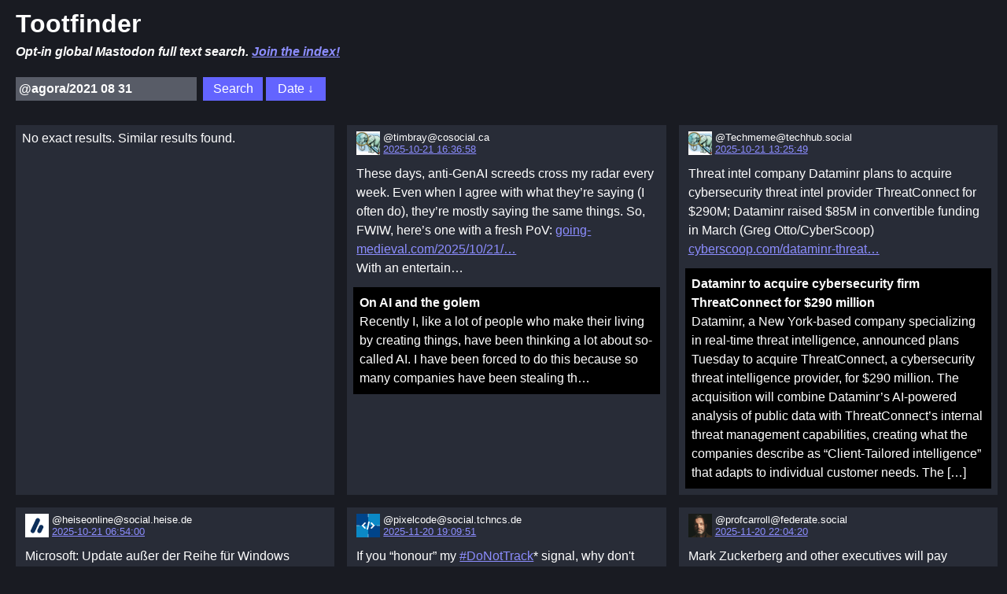

--- FILE ---
content_type: text/html; charset=UTF-8
request_url: https://tootfinder.ch/index.php?query=@agora/2021%2008%2031
body_size: 16230
content:

<html>
<head>
	<title>Tootfinder</title>
	<base href="https://tootfinder.ch/">
	<link rel='stylesheet' href='./site/files/style20231020.css'>
	<meta name="viewport" content="width=device-width, initial-scale=1, shrink-to-fit=no">
</head>
<body>
	<div class="header">
	<h1>Tootfinder</h1>
	<h4><i>Opt-in global Mastodon full text search. <a href="join.php">Join the index!</a></i></h4>
	
	
	<p><form method = "get" action ="index.php">
		<input type = "search" name = "query" placeholder="Search..." value = "@agora/2021 08 31">
		<input type = "submit" name ="submitquery" value="Search">
		<input type = "submit" name ="submitnew" value="Date ↓">	</form>
	</div>
	<div class="container">
	<div class="post">No exact results. Similar results found.</div><div class="post" id="https://cosocial.ca/@timbray/115413130864967136"><div class="postheader"><a href="https://cosocial.ca/users/timbray" target="_blank" rel="nofollow"><img src="https://media.cosocial.ca/accounts/avatars/109/493/862/422/378/324/original/9b63cd825f07f89d.jpg" onerror="this.onerror=null; this.src='site/files/elefant1.jpg'" class="avatar"> </a><span class="signature">@timbray@cosocial.ca<br><a href="https://cosocial.ca/@timbray/115413130864967136" target="_blank" rel="nofollow">2025-10-21 16:36:58</a></span></div><div class="postbody">
<p>These days, anti-GenAI screeds cross my radar every week. Even when I agree with what they’re saying (I often do), they’re mostly saying the same things.  So, FWIW, here’s one with a fresh PoV: <a href="https://going-medieval.com/2025/10/21/on-ai-and-the-golem/" target="_blank" rel="nofollow noopener" translate="no"><span class="invisible">https://</span><span class="ellipsis">going-medieval.com/2025/10/21/</span><span class="invisible">on-ai-and-the-golem/</span></a><br>With an entertain…</p>
<div class="card"><a href="https://going-medieval.com/2025/10/21/on-ai-and-the-golem/" target="_blank"><img src="https://media.cosocial.ca/cache/preview_cards/images/010/071/234/original/bf561c34fcb39103.jpg" onerror="this.style.display='none'" class="card"><p class="card"><b>On AI and the golem</b><br>Recently I, like a lot of people who make their living by creating things, have been thinking a lot about so-called AI. I have been forced to do this because so many companies have been stealing th…</a></div></div></div>
<div class="post" id="https://techhub.social/@Techmeme/115412379192931609"><div class="postheader"><a href="https://techhub.social/users/Techmeme" target="_blank" rel="nofollow"><img src="https://files.techhub.social/accounts/avatars/109/507/037/602/750/499/original/c16e40ec739b2a8c.png" onerror="this.onerror=null; this.src='site/files/elefant1.jpg'" class="avatar"> </a><span class="signature">@Techmeme@techhub.social<br><a href="https://techhub.social/@Techmeme/115412379192931609" target="_blank" rel="nofollow">2025-10-21 13:25:49</a></span></div><div class="postbody">
<p>Threat intel company Dataminr plans to acquire cybersecurity threat intel provider ThreatConnect for $290M; Dataminr raised $85M in convertible funding in March (Greg Otto/CyberScoop)<br><a href="https://cyberscoop.com/dataminr-threatconnect-acquisition/" target="_blank" rel="nofollow noopener" translate="no"><span class="invisible">https://</span><span class="ellipsis">cyberscoop.com/dataminr-threat</span><span class="invisible">connect-acquisition/</span></a><br><a href="http://www.te₦"></a></p>
<div class="card"><a href="https://cyberscoop.com/dataminr-threatconnect-acquisition/" target="_blank"><img src="https://files.techhub.social/cache/preview_cards/images/060/194/393/original/752a0cb79e6bd5b9.jpg" onerror="this.style.display='none'" class="card"><p class="card"><b>Dataminr to acquire cybersecurity firm ThreatConnect for $290 million</b><br>Dataminr, a New York-based company specializing in real-time threat intelligence, announced plans Tuesday to acquire ThreatConnect, a cybersecurity threat intelligence provider, for $290 million. The acquisition will combine Dataminr’s AI-powered analysis of public data with ThreatConnect’s internal threat management capabilities, creating what the companies describe as “Client-Tailored intelligence” that adapts to individual customer needs. The […]</a></div></div></div>
<div class="post" id="https://social.heise.de/@heiseonline/115410838520377567"><div class="postheader"><a href="https://social.heise.de/users/heiseonline" target="_blank" rel="nofollow"><img src="https://social.heise.de/system/accounts/avatars/109/720/732/052/060/290/original/663188955d7f0401.png" onerror="this.onerror=null; this.src='site/files/elefant1.jpg'" class="avatar"> </a><span class="signature">@heiseonline@social.heise.de<br><a href="https://social.heise.de/@heiseonline/115410838520377567" target="_blank" rel="nofollow">2025-10-21 06:54:00</a></span></div><div class="postbody">
<p>Microsoft: Update außer der Reihe für Windows Recovery Environment<br>Ein ungeplantes Update für die Windows-Wiederherstellungsumgebung macht sie wieder bedienbar – auch mit USB-Keyboards und -Mäusen.<br><a href="https://www.heise.de/news/Microsoft-Update-ausser-der-Reihe-fuer-Windows-Recovery-Environment-10789291.html?wt_mc=sm.red.ho.mastodon.mastodon.md_beitraege.md_beitraege&amp;utm_source=mastodon" target="_blank" rel="nofollow noopener" translate="no"><span class="invisible">https…</span></a></p>
<div class="card"><a href="https://www.heise.de/news/Microsoft-Update-ausser-der-Reihe-fuer-Windows-Recovery-Environment-10789291.html?wt_mc=sm.red.ho.mastodon.mastodon.md_beitraege.md_beitraege&utm_source=mastodon" target="_blank"><p class="card"><b>Microsoft: Update außer der Reihe für Windows Recovery Environment</b><br>Ein ungeplantes Update für die Windows-Wiederherstellungsumgebung macht sie wieder bedienbar – auch mit USB-Keyboards und -Mäusen.</a></div></div></div>
<div class="post" id="https://social.tchncs.de/@pixelcode/115583601306173677"><div class="postheader"><a href="https://social.tchncs.de/users/pixelcode" target="_blank" rel="nofollow"><img src="https://f2.tchncs.de/accounts/avatars/000/312/529/original/8494ffdcbf79f151.png" onerror="this.onerror=null; this.src='site/files/elefant1.jpg'" class="avatar"> </a><span class="signature">@pixelcode@social.tchncs.de<br><a href="https://social.tchncs.de/@pixelcode/115583601306173677" target="_blank" rel="nofollow">2025-11-20 19:09:51</a></span></div><div class="postbody">
<p>If you “honour” my <a href="tags/DoNotTrack">#DoNotTrack</a>* signal, why don't you just shut the fuck up, dear <a href="https://docs.spring.io" target="_blank" rel="nofollow noopener" translate="no"><span class="invisible">https://</span><span class="">docs.spring.io</span><span class="invisible"></span></a>? 🙄<br>* More accurately: </p>
<div class="media"><a href="https://f2.tchncs.de/media_attachments/files/115/583/601/088/877/667/original/0af7244b35651f2d.png" target="_blank"><img src="https://f2.tchncs.de/media_attachments/files/115/583/601/088/877/667/small/0af7244b35651f2d.png" onerror="this.style.display='none'"  class="media" alt="Popup on the Spring documentation website: “Your opt-out preference signal is honoured. Broadcom and third-party partners use technology, including cookies to, among other things, analyse site usage, improve your experience and help us advertise. By using our site, you agree to our use of cookies as described in our cookie notice. Allow all, required only, cookies settings.”" ></a></div></div></div>
<div class="post" id="https://federate.social/@profcarroll/115584287402226469"><div class="postheader"><a href="https://federate.social/users/profcarroll" target="_blank" rel="nofollow"><img src="https://cdn.masto.host/federatesocial/accounts/avatars/109/271/480/369/079/700/original/8ea2f42168e9edc1.jpeg" onerror="this.onerror=null; this.src='site/files/elefant1.jpg'" class="avatar"> </a><span class="signature">@profcarroll@federate.social<br><a href="https://federate.social/@profcarroll/115584287402226469" target="_blank" rel="nofollow">2025-11-20 22:04:20</a></span></div><div class="postbody">
<p>Mark Zuckerberg and other executives will pay $190M to the company in a settlement with shareholders who brought suit to recover damages from the Cambridge Analytica data privacy scandal that reverberated out of Trump’s first term. Ensures that he, Sandberg, Andressen, Thiel, et al shielded from deposition, trial. <a href="https://finance.yahoo.com/news/zuckerberg-meta-directors-agree-190-212626624.html" target="_blank" rel="nofollow noopener" translate="no"><span class="invisible">https://&lt;…</span></a></p>
<div class="card"><a href="https://finance.yahoo.com/news/zuckerberg-meta-directors-agree-190-212626624.html" target="_blank"><img src="https://cdn.masto.host/federatesocial/cache/preview_cards/images/011/295/617/original/5f26056b4db76585.jpeg" onerror="this.style.display='none'" class="card"><p class="card"><b>Zuckerberg, Meta directors agree to $190 million settlement of shareholder privacy case</b><br>WILMINGTON, Delaware (Reuters) -Mark Zuckerberg and current and former leaders of Meta Platforms agreed to pay the company $190 million to resolve...</a></div></div></div>
<div class="post" id="https://infosec.exchange/@metacurity/115412491851059366"><div class="postheader"><a href="https://infosec.exchange/users/metacurity" target="_blank" rel="nofollow"><img src="https://media.infosec.exchange/infosec.exchange/accounts/avatars/109/243/688/522/761/749/original/958dc2958799c9b8.png" onerror="this.onerror=null; this.src='site/files/elefant1.jpg'" class="avatar"> </a><span class="signature">@metacurity@infosec.exchange<br><a href="https://infosec.exchange/@metacurity/115412491851059366" target="_blank" rel="nofollow">2025-10-21 13:54:28</a></span></div><div class="postbody">
<p>Dataminr to acquire cybersecurity firm ThreatConnect for $290 million<br><a href="https://cyberscoop.com/dataminr-threatconnect-acquisition/" target="_blank" rel="nofollow noopener" translate="no"><span class="invisible">https://</span><span class="ellipsis">cyberscoop.com/dataminr-threat</span><span class="invisible">connect-acquisition/</span></a></p>
<div class="card"><a href="https://cyberscoop.com/dataminr-threatconnect-acquisition/" target="_blank"><img src="https://media.infosec.exchange/infosec.exchange/cache/preview_cards/images/047/686/073/original/bb69f6fa565a4ce6.jpg" onerror="this.style.display='none'" class="card"><p class="card"><b>Dataminr to acquire cybersecurity firm ThreatConnect for $290 million</b><br>Dataminr, a New York-based company specializing in real-time threat intelligence, announced plans Tuesday to acquire ThreatConnect, a cybersecurity threat intelligence provider, for $290 million. The acquisition will combine Dataminr’s AI-powered analysis of public data with ThreatConnect’s internal threat management capabilities, creating what the companies describe as “Client-Tailored intelligence” that adapts to individual customer needs. The […]</a></div></div></div>
<div class="post" id="https://techhub.social/@Techmeme/115933626696142868"><div class="postheader"><a href="https://techhub.social/users/Techmeme" target="_blank" rel="nofollow"><img src="https://files.techhub.social/accounts/avatars/109/507/037/602/750/499/original/c16e40ec739b2a8c.png" onerror="this.onerror=null; this.src='site/files/elefant1.jpg'" class="avatar"> </a><span class="signature">@Techmeme@techhub.social<br><a href="https://techhub.social/@Techmeme/115933626696142868" target="_blank" rel="nofollow">2026-01-21 14:45:55</a></span></div><div class="postbody">
<p>Adobe updates Acrobat to add new AI features, including presentation generation, file editing, and creating podcast summaries from docs stored in Adobe Spaces (Ivan Mehta/TechCrunch)<br><a href="https://techcrunch.com/2026/01/21/adobe-acrobat-now-lets-you-edit-files-using-prompts-generate-podcast-summaries/" target="_blank" rel="nofollow noopener" translate="no"><span class="invisible">https://</span><span class="ellipsis">techcrunch.com/2026/01/21/adob</span><span class="invisible">e-acr…</span></a></p>
<div class="card"><a href="https://techcrunch.com/2026/01/21/adobe-acrobat-now-lets-you-edit-files-using-prompts-generate-podcast-summaries/" target="_blank"><img src="https://files.techhub.social/cache/preview_cards/images/065/580/138/original/073a2b0d112f3ca7.jpeg" onerror="this.style.display='none'" class="card"><p class="card"><b>Adobe Acrobat now lets you edit files using prompts, generate podcast summaries &#124; TechCrunch</b><br>Adobe is adding AI tools to Acrobat, including the ability to generate podcast summaries of files, create presentations, and a way for users to edit files using prompts.</a></div></div></div>
<div class="post" id="https://techhub.social/@Techmeme/115412147006783767"><div class="postheader"><a href="https://techhub.social/users/Techmeme" target="_blank" rel="nofollow"><img src="https://files.techhub.social/accounts/avatars/109/507/037/602/750/499/original/c16e40ec739b2a8c.png" onerror="this.onerror=null; this.src='site/files/elefant1.jpg'" class="avatar"> </a><span class="signature">@Techmeme@techhub.social<br><a href="https://techhub.social/@Techmeme/115412147006783767" target="_blank" rel="nofollow">2025-10-21 12:26:46</a></span></div><div class="postbody">
<p>Insight Partners-owned Veeam agrees to acquire Securiti AI, which makes data security tools, for ~$1.73B in cash and stock, set to close first week of December (Dina Bass/Bloomberg)<br><a href="https://www.bloomberg.com/news/articles/2025-10-21/insight-owned-veeam-agrees-to-buy-securiti-ai-for-1-7-billion" target="_blank" rel="nofollow noopener" translate="no"><span class="invisible">https://www.</span><span class="ellipsis">bloomberg.com/news/articles/20</span><span class="invisible">25-…</span></a></p>
</div></div>
<div class="post" id="https://techhub.social/@Techmeme/115931876638560968"><div class="postheader"><a href="https://techhub.social/users/Techmeme" target="_blank" rel="nofollow"><img src="https://files.techhub.social/accounts/avatars/109/507/037/602/750/499/original/c16e40ec739b2a8c.png" onerror="this.onerror=null; this.src='site/files/elefant1.jpg'" class="avatar"> </a><span class="signature">@Techmeme@techhub.social<br><a href="https://techhub.social/@Techmeme/115931876638560968" target="_blank" rel="nofollow">2026-01-21 07:20:51</a></span></div><div class="postbody">
<p>Galaxy Digital plans to launch a hedge fund in Q1 2026 investing up to 30% in crypto tokens and the rest in financial stocks; sources say it has raised $100M (Nikou Asgari/Financial Times)<br><a href="https://www.ft.com/content/7c96bafe-c25a-492d-b3ce-e8ebe37bd274" target="_blank" rel="nofollow noopener" translate="no"><span class="invisible">https://www.</span><span class="ellipsis">ft.com/content/7c96bafe-c25a-4</span><span class="invisible">92d-b3ce-e8ebe37bd274</span></a><br></p>
</div></div>
<div class="post" id="https://techhub.social/@Techmeme/115750486613707798"><div class="postheader"><a href="https://techhub.social/users/Techmeme" target="_blank" rel="nofollow"><img src="https://files.techhub.social/accounts/avatars/109/507/037/602/750/499/original/c16e40ec739b2a8c.png" onerror="this.onerror=null; this.src='site/files/elefant1.jpg'" class="avatar"> </a><span class="signature">@Techmeme@techhub.social<br><a href="https://techhub.social/@Techmeme/115750486613707798" target="_blank" rel="nofollow">2025-12-20 06:30:59</a></span></div><div class="postbody">
<p>Filings: Tether-owned Northern Data sold its bitcoin mining unit, Peak Mining, for up to $200M to a group including companies controlled by Tether executives (Nikou Asgari/Financial Times)<br><a href="https://www.ft.com/content/352fc0e3-0f0d-4e72-abe6-dd992b040caa" target="_blank" rel="nofollow noopener" translate="no"><span class="invisible">https://www.</span><span class="ellipsis">ft.com/content/352fc0e3-0f0d-4</span><span class="invisible">e72-abe6-dd992b040caa</span></a><br></p>
</div></div>
<script>window.history.replaceState(null, "", "https://tootfinder.ch/search/%40agora%2F2021+08+31")</script>
	</div>
	<div style="clear:both"></div>

</body>
</html>

--- FILE ---
content_type: text/css
request_url: https://tootfinder.ch/site/files/style20231020.css
body_size: 2825
content:
/* global */
a { color: #8c8dff }
body { font-family: sans-serif; background-color: #191b22; color: #fff; }
h1, h4 { padding: 4px; margin: 0px; }
p { padding: 4px; margin: 0px; }

/* classes */
a.link { text-decoration: none; color: white; }
a:visited { color: #8c8dff }

div.container {  display: grid; grid-gap: 8px; grid-template-columns: repeat(auto-fill, minmax(320px,1fr)); margin-left: 8px; }

div.contentwarning { visibility:hidden}
div.contentwarninglabel { visibility:visible; background-color: orange; color: black; width: calc(100%-4px);  padding: 8px; margin:4px; background: repeating-linear-gradient( 45deg, #ffdd20, #ffdd20 10px, #dfbd00 10px,#dfbd00 20px);} 
div.header { margin-left: 8px; }
div.media { width:100%; margin-top: 8px; }
div.card { width:100%; margin-top: 8px; background-color: black; }
div.card a { text-decoration: none; color: white; }


div.post { min-height: 200px; max-height: 800px; float: left; padding: 8px; overflow:hidden; z-index: 0; background-color: #282c37; color: white; margin:4px;  height: auto;}
div.post:hover { max-height: none; }
div.postwarning { background-color: #d80;  }
div.postwarning:hover { background-color: #d80; }
div.post p { margin-top: 8px; line-height: 24px; margin-bottom: 8px;  }
div.postbody { margin-top:8px };
div.postimage { min-height: 200px; float: left;  overflow:hidden; z-index: 0; background-color: #282c37; color: white; }
div.status p { margin-left: 8px; line-height: 24px; }

form { padding: 4px; border: 4px; line-height: 44px; }

img.avatar { width: 30px; height: 30px; float: left; padding-right: 4px; padding-left: 4px }
img.media { width: 100%}
img.card { width: 100%; }


input[type=text] { width: 230px; height: 30px; margin-right: 8px; color: white; background-color: #585c67; font-weight:bold; font-size: 16px;  padding: 4px; border:3px; margin-top: 0px; border-radius: 0; -webkit-appearance: none;}
input[type=text]::placeholder { color: #ddf; opacity: 1;}
input[type=text]::-ms-input-placeholder  { color: #ddf; opacity: 1;}
input[type=search] { width: 230px; height: 30px; margin-left: 0px; margin-right: 4px; color: white; background-color: #585c67; font-weight:bold; font-size: 16px;  padding: 4px; border:3px; margin-top: 0px; border-radius: 0; -webkit-appearance: none; }
input[type=submit] { min-width: 76px; height: 30px; padding-left: 8px; padding-right: 8px; margin-right: 8px; background-color: #6364ff; border: none; color: white; text-decoration: none;
cursor: pointer;margin-right: 0px; border:0px; margin-top: 0px; font-size: 16px; border-radius: 0;-webkit-appearance: none;
  }

p.card { padding: 8px; margin: 0px !important;  }

span.ellipsis::after { content: "…"; }
span.error { color: orange; }
span.invisible { display: none; }
span.ok { color: green; }
span.signature { font-size: 80%;  }

/* id */






